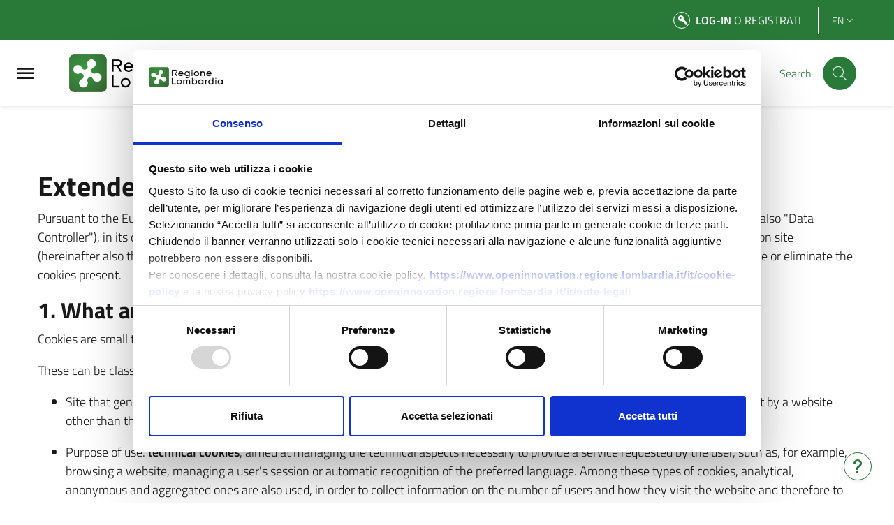

--- FILE ---
content_type: text/html; charset=UTF-8
request_url: https://www.openinnovation.regione.lombardia.it/en/cookies-eng
body_size: 9311
content:

<!-- usata per CMS -->


<!DOCTYPE html>

    <html lang="en">


<head>
            
<meta charset="UTF-8">
<meta name="viewport" content="width=device-width, initial-scale=1">
<meta name="csrf-param" content="_csrf_admin">
<meta name="csrf-token" content="AREiYNIZNTcs3dmklsioMMkl9PHqE-W0SxGO8emQUjBKRVMFt1pGBBWC4dL6pv5H_12ZsIVqi4cdYaOB3fcdag==">
<meta http-equiv="x-ua-compatible" content="ie=edge">
<title>Open Innovation - Cookies</title>
<link rel="shortcut icon" href="/img/favicon_regione_lombardia.png" type="image/x-icon" />
<meta name="csrf-param" content="_csrf_admin">
<meta name="csrf-token" content="AREiYNIZNTcs3dmklsioMMkl9PHqE-W0SxGO8emQUjBKRVMFt1pGBBWC4dL6pv5H_12ZsIVqi4cdYaOB3fcdag==">

<meta property="og:type" content="website">
<meta name="twitter:card" content="summary">
<meta property="og:title" content="Cookies">
<meta name="twitter:title" content="Cookies">
<meta property="og:url" content="https://www.openinnovation.regione.lombardia.it/en/cookies-eng">
<meta name="twitter:url" content="https://www.openinnovation.regione.lombardia.it/en/cookies-eng">
<link href="https://www.openinnovation.regione.lombardia.it/en/cookies-eng?amp=amp" rel="amphtml">
<link href="/assets/30102025_8565bafef397ff4bc33d0d6e3b11d6bd/MaterialDesign-Webfont-master/css/materialdesignicons.min.css?v=1761844344" rel="stylesheet">
<link href="/assets/30102025_8565bafef397ff4bc33d0d6e3b11d6bd/css/pretty-checkbox.min.css?v=1761844327" rel="stylesheet">
<link href="/assets/30102025_8565bafef397ff4bc33d0d6e3b11d6bd/compiled/scss/main-design.css?v=1761844356" rel="stylesheet">
<link href="/assets/30102025_8565bafef397ff4bc33d0d6e3b11d6bd/MaterialDesign-Webfont-master/css/twitter-x-brand.css?v=1761844344" rel="stylesheet">
<link href="/assets/30102025_8565bafef397ff4bc33d0d6e3b11d6bd/MaterialDesign-Webfont-master/css/materialdesignicons-two-tone.css?v=1761844344" rel="stylesheet">
<link href="/assets/30102025_8565bafef397ff4bc33d0d6e3b11d6bd/bs-lombardia/icon-bootstrap-lombardia.css?v=1761844327" rel="stylesheet">
<script>var yiiOptions = {"idScope":""};
window.__PUBLIC_PATH__ = '/assets/30102025_8565bafef397ff4bc33d0d6e3b11d6bd/node_modules/bootstrap-italia/dist/fonts';</script>
    </head>


        <body class="bg-body position-relative d-flex flex-column">

            
        
        <!-- Matomo -->

<script type="text/javascript">

var _paq = window._paq = window._paq || [];

/* tracker methods like "setCustomDimension" should be called before "trackPageView" */

_paq.push(['trackPageView']);

_paq.push(['enableLinkTracking']);

(function() {

var u="https://ingestion.webanalytics.italia.it/";

_paq.push(['setTrackerUrl', u+'matomo.php']);

_paq.push(['setSiteId', 'jKq2wXQ0lV']);

var d=document, g=d.createElement('script'), s=d.getElementsByTagName('script')[0];

g.type='text/javascript'; g.async=true; g.src=u+'matomo.js'; s.parentNode.insertBefore(g,s);

})();

</script>

<!-- End Matomo Code -->

        
        
<div class="skiplinks">
  <a class="sr-only sr-only-focusable" href="#mainContent" title="Vai al contenuto principale" tabindex="1">
    Vai al contenuto principale  </a>
  <a class="sr-only sr-only-focusable" href="#footerContent" title="Vai al footer" tabindex="1">
    Vai al footer  </a>
</div>
        
        
        

<!-- < ?php if (!($hideGlobalSearch)) : ?> -->
<!-- < ?php endif ?> -->

    
    <!-- MODALE PER HAMBURGER MENU -->
    <div class="modal-always-hamburger-menu modal-always-hamburger-menu-left modal it-dialog-scrollable fade"
        tabindex="-1" role="dialog" id="alwaysHamburgerMenu">
        <div class="modal-dialog modal-dialog-left"
            role="document">
            <div class="modal-content">
                <div class="modal-header px-4">
                    <div class="it-brand-wrapper d-flex align-items-center">
                        
    <!-- new logo configurations -->
        
                    
            <!-- IF IS SET LOGO IMAGE -->
                                            <a class="d-md-block logo-RL-design" href="https://www.regione.lombardia.it/" title="Vai al portale di Regione Lombardia" target="_blank"><div class="it-brand-text  d-md-block logo-RL-design"><img src="/img/RL_logo.png" alt="logo Regione Lombardia"></div></a>
            <!-- IF IS SET LOGO TEXT -->
            
            <!-- CHECK NO LOGO FOUND -->
            
             
    
                    
            <!-- IF IS SET LOGO IMAGE -->
                                            <div class="it-brand-text logo-text-platform-design">
                    <strong class="text-secondary">
                        <a class="logo-text-platform-design" href="/site/to-menu-url?url=/" title="Vai alla homepage di Open Innovation">Open Innovation</a>                    </strong>
                </div>
            
            <!-- CHECK NO LOGO FOUND -->
            
             
    
             
                        </div>

                    <button class="close ml-0 ml-auto" type="button" data-dismiss="modal" aria-label="Close">
                        <span class="icon mdi mdi-close-circle-outline"></span>
                    </button>
                </div>
                <div class="modal-body">
                    <ul class="navbar-nav cms-menu-container-myopen"><li class="nav-item "><a class="menu-link-locked nav-link " href="/it/login" title="per abilitare questo menu sign-in or register to the platform" target="_self" data-toggle="tooltip" data-placement="bottom" data-html="true">My OPEN<span class="bullet-parent"></span><span class="mdi mdi-lock-outline icon-myopen ml-auto"></span></a></li></ul><ul class="navbar-nav cms-menu-container-default cms-menu-container-default-eng"><li class="nav-item "><a class=" nav-link " href="/site/to-menu-url?url=https://www.openinnovation.regione.lombardia.it/en/" title="Homepage" target="_self" data-toggle="" data-placement="bottom" data-html="true">Homepage<span class="bullet-parent"></span></a></li><li class="nav-item dropdown "><a class="nav-link dropdown-toggle " href="#" title="R+I in Lombardy" target="_self" data-toggle="dropdown" aria-expanded="false"><span>R+I in Lombardy</span><span class="bullet-parent"></span><svg class="icon icon-expand icon-sm"><use xlink:href="/assets/30102025_8565bafef397ff4bc33d0d6e3b11d6bd/node_modules/bootstrap-italia/dist/svg/sprite.svg#it-expand"></use></svg></a><div id="menu72" class="dropdown-menu"><div class="link-list-wrapper"><ul class="link-list"><li class=""><a class=" list-item" href="/site/to-menu-url?url=https://www.openinnovation.regione.lombardia.it/en/international-award" title="International Award" target="_self"><span>International Award</span><span class="bullet-parent"></span></a></li><li class=""><a class=" list-item" href="/site/to-menu-url?url=/en/ri-in-lombardy/regional-forum" title="Regional Forum" target="_self"><span>Regional Forum</span><span class="bullet-parent"></span></a></li><li class=""><a class=" list-item" href="/site/to-menu-url?url=/en/ri-in-lombardy/research-and-innovation-agreements" title="Research and innovation agreements" target="_self"><span>Research and innovation agreements</span><span class="bullet-parent"></span></a></li><li class=""><a class=" list-item" href="/site/to-menu-url?url=/en/ri-in-lombardy/clusters" title="Clusters" target="_self"><span>Clusters</span><span class="bullet-parent"></span></a></li><li class=""><a class=" list-item" href="/site/to-menu-url?url=/en/ri-in-lombardy/smart-specialisation-strategy-s3" title="Smart specialisation strategy S3" target="_self"><span>Smart specialisation strategy S3</span><span class="bullet-parent"></span></a></li><li class=""><a class=" list-item" href="/site/to-menu-url?url=/en/ri-in-lombardy/regional-law-29-2016" title="Regional Law 29/2016" target="_self"><span>Regional Law 29/2016</span><span class="bullet-parent"></span></a></li><li class=""><a class=" list-item" href="/site/to-menu-url?url=/en/ri-in-lombardy/public-consultation-questionnaire-sustainable-development-strategy" title="Consultation on Sustainable Development" target="_self"><span>Consultation on Sustainable Development</span><span class="bullet-parent"></span></a></li></ul></div></div></li><li class="nav-item dropdown "><a class="nav-link dropdown-toggle " href="#" title="Projects and events" target="_self" data-toggle="dropdown" aria-expanded="false"><span>Projects and events</span><span class="bullet-parent"></span><svg class="icon icon-expand icon-sm"><use xlink:href="/assets/30102025_8565bafef397ff4bc33d0d6e3b11d6bd/node_modules/bootstrap-italia/dist/svg/sprite.svg#it-expand"></use></svg></a><div id="menu891" class="dropdown-menu"><div class="link-list-wrapper"><ul class="link-list"><li class=""><a class=" list-item" href="/site/to-menu-url?url=/en/financial-instruments-cohesion-policy" title="Financial Instruments under Cohesion Policy" target="_self"><span>Financial Instruments under Cohesion Policy</span><span class="bullet-parent"></span></a></li><li class=""><a class=" list-item" href="/site/to-menu-url?url=https://www.openinnovation.regione.lombardia.it/en/hocare-20" title="HoCare 2.0" target="_self"><span>HoCare 2.0</span><span class="bullet-parent"></span></a></li></ul></div></div></li><li class="nav-item dropdown "><a class="nav-link dropdown-toggle " href="#" title="Success Cases" target="_self" data-toggle="dropdown" aria-expanded="false"><span>Success Cases</span><span class="bullet-parent"></span><svg class="icon icon-expand icon-sm"><use xlink:href="/assets/30102025_8565bafef397ff4bc33d0d6e3b11d6bd/node_modules/bootstrap-italia/dist/svg/sprite.svg#it-expand"></use></svg></a><div id="menu892" class="dropdown-menu"><div class="link-list-wrapper"><ul class="link-list"><li class="nav-item dropdown dropdown-submenu "><a class="nav-link dropdown-toggle " href="#" title="Research and innovation agreements" target="_self" data-toggle="dropdown" aria-expanded="false"><span>Research and innovation agreements</span><span class="bullet-parent"></span><svg class="icon icon-expand icon-sm"><use xlink:href="/assets/30102025_8565bafef397ff4bc33d0d6e3b11d6bd/node_modules/bootstrap-italia/dist/svg/sprite.svg#it-expand"></use></svg></a><div id="menu81" class="dropdown-menu"><div class="link-list-wrapper"><ul class="link-list"><li class=""><a class=" list-item" href="/site/to-menu-url?url=/en/success-cases/research-and-innovation-agreements/projects-lombardy-region" title="Projects" target="_self"><span>Projects</span><span class="bullet-parent"></span></a></li></ul></div></div></li></ul></div></div></li><li class="nav-item dropdown "><a class="nav-link dropdown-toggle " href="#" title="Tools for innovation" target="_self" data-toggle="dropdown" aria-expanded="false"><span>Tools for innovation</span><span class="bullet-parent"></span><svg class="icon icon-expand icon-sm"><use xlink:href="/assets/30102025_8565bafef397ff4bc33d0d6e3b11d6bd/node_modules/bootstrap-italia/dist/svg/sprite.svg#it-expand"></use></svg></a><div id="menu82" class="dropdown-menu"><div class="link-list-wrapper"><ul class="link-list"><li class=""><a class=" list-item" href="/site/to-menu-url?url=/en/tools-for-innovation/the-open-innovation-platform" title="The Open Innovation Platform" target="_self"><span>The Open Innovation Platform</span><span class="bullet-parent"></span></a></li><li class=""><a class=" list-item" href="/site/to-menu-url?url=/en/tools-for-innovation/open-20" title="Open 2.0" target="_self"><span>Open 2.0</span><span class="bullet-parent"></span></a></li></ul></div></div></li></ul>                    
                                    </div>
            </div>
        </div>
    </div>
    <div id="headerContent"
    class="it-header-wrapper  position-fixed w-100 z-index-8 shadow-sm">

    
        <div class="it-header-slim-wrapper d-flex align-items-center py-0 bg-primary">
            <div class="container">
                <div class="row">
                    <div class="col-12">
                        <div class="it-header-slim-wrapper-content">
                            <div class="navbar-brand">
                                

        
               
    
               
    
        
            
            <!-- IF IS SET LOGO IMAGE -->
                                            <!-- IF IS SET LOGO TEXT -->
            
            <!-- LOGO  -->
            <a class="d-xs-block d-md-none logo-RL-top-design" href="https://www.regione.lombardia.it/" title="Vai al portale di Regione Lombardia" target="_blank"><img src="/img/logo_regione_lombardia_bianco.png" alt="logo Regione Lombardia"></a>
               
                                </div>
                            <div class="it-header-slim-right-zone">
                                                                
                                <!-- CHAT MODULE -->
                                
                                <!-- USER -->
                                
                                                                                                                    <div class="it-access-top-wrapper">
                                                                                                                                                <a href="/login"
                                                        class="btn btn-icon btn-full  bg-primary mr-0"
                                                        title="Log-in or register to the platform Open Innovation">
                                                        <span class="rounded-icon border border-white bg-transparent p-1">
                                                            <span class="mdi mdi-key-variant icon-login ml-auto pl-1"></span>                                                        </span>
                                                        <span class="d-none d-sm-block">Log-in <span class="font-weight-normal">o Registrati</span></span>
                                                    </a>
                                                                                                                                    </div>
                                                                    
                                <!-- LANGUAGES -->
                                                                    <div class="nav-item dropdown menu-translation border-left border-white pl-2">
                                        <a class="nav-link dropdown-toggle pr-0" href="javascript::void(0)"
                                            title="Current language EN"
                                            id="dropdownMenuTranslation" data-toggle="dropdown" aria-expanded="false">
                                            EN                                            <svg class="icon icon-sm">
                                                <use xlink:href="/assets/30102025_8565bafef397ff4bc33d0d6e3b11d6bd/node_modules/bootstrap-italia/dist/svg/sprite.svg#it-expand"></use>
                                            </svg>
                                        </a>
                                        <div class="dropdown-menu dropdown-menu-right"
                                            aria-labelledby="dropdownMenuTranslation">
                                            <div class="link-list-wrapper">
                                                <ul class="link-list">
                                                                                                            <li><a class="list-item" href="/it/cookie-policy" title="Change laguage in IT" data-params='{"language":"it"}' data-method="post"><span>IT</span></a></li><li><a class="list-item" href="/en/cookies-eng" title="Change laguage in EN" data-params='{"language":"en"}' data-method="post"><span>EN</span></a></li>                                                                                                    </ul>
                                            </div>
                                        </div>
                                    </div>
                                                                                            </div>
                        </div>
                    </div>
                </div>
            </div>
        </div>

    
    <div class="it-nav-wrapper">
        <div class="it-header-center-wrapper theme-light it-small-header">
            <div class="container">
                <div class="row">
                    <div class="col-12">
                        <div class="it-header-center-content-wrapper">
                            <div class="it-brand-wrapper d-flex pl-lg-0 ">
                                                                
    <!-- new logo configurations -->
        
                    
            <!-- IF IS SET LOGO IMAGE -->
                                            <a class="d-md-block logo-RL-design" href="https://www.regione.lombardia.it/" title="Vai al portale di Regione Lombardia" target="_blank"><div class="it-brand-text  d-md-block logo-RL-design"><img src="/img/RL_logo.png" alt="logo Regione Lombardia"></div></a>
            <!-- IF IS SET LOGO TEXT -->
            
            <!-- CHECK NO LOGO FOUND -->
            
             
    
                    
            <!-- IF IS SET LOGO IMAGE -->
                                            <div class="it-brand-text logo-text-platform-design">
                    <strong class="text-secondary">
                        <a class="logo-text-platform-design" href="/site/to-menu-url?url=/" title="Vai alla homepage di Open Innovation">Open Innovation</a>                    </strong>
                </div>
            
            <!-- CHECK NO LOGO FOUND -->
            
             
    
             
                                </div>
                            <div class="it-right-zone">
                                                                        <div class="it-socials d-none d-md-flex">
    <span>Follow us on</span>
    <ul>
      
                  <li>
            <a href="https://www.facebook.com/OpenInnovationLombardia/" aria-label="Follow us on facebook" target="_blank" title="Follow us on facebook">
              <svg class="icon">
                <use xlink:href="/assets/30102025_8565bafef397ff4bc33d0d6e3b11d6bd/sprite/material-sprite.svg#facebook"></use>
              </svg>
            </a>
          </li>
              
                  <li>
            <a href="https://it.linkedin.com/company/open-innovation-lombardia" aria-label="Follow us on linkedin" target="_blank" title="Follow us on linkedin">
              <svg class="icon">
                <use xlink:href="/assets/30102025_8565bafef397ff4bc33d0d6e3b11d6bd/sprite/material-sprite.svg#linkedin"></use>
              </svg>
            </a>
          </li>
              
                  <li>
            <a href="https://twitter.com/lombardiainnova" aria-label="Follow us on X" target="_blank" title="Follow us on X">
              <svg class="icon">
                <use xlink:href="/assets/30102025_8565bafef397ff4bc33d0d6e3b11d6bd/sprite/material-sprite.svg#twitter-x-brand"></use>
              </svg>
            </a>
          </li>
              
                  <li>
            <a href="https://www.youtube.com/channel/UCZ-IqLHT4ezfqueDFAE8Vwg" aria-label="Follow us on youtube" target="_blank" title="Follow us on youtube">
              <svg class="icon">
                <use xlink:href="/assets/30102025_8565bafef397ff4bc33d0d6e3b11d6bd/sprite/material-sprite.svg#youtube"></use>
              </svg>
            </a>
          </li>
                  </ul>
  </div>
                                                                                                                                                                                                                                        <div class="it-search-wrapper">
                                                    <span class="d-none d-md-block">Search</span>
                                                    <a class="search-link rounded-icon"
                                                        aria-label="Search"
                                                        title="Go to the platform search page Open Innovation"
                                                        href="/ricerca">
                                                        <svg class="icon">
                                                            <use xlink:href="/assets/30102025_8565bafef397ff4bc33d0d6e3b11d6bd/node_modules/bootstrap-italia/dist/svg/sprite.svg#it-search"></use>
                                                        </svg>
                                                    </a>
                                                </div>
                                                                                                                                                                                    </div>
                        </div>
                    </div>
                </div>
            </div>
        </div>
                                                        <button class="btn btn-icon btn-always-hamburger-menu" type="button" data-toggle="modal"
                        data-target="#alwaysHamburgerMenu" aria-label="Menu Principale">
                        <span class="mdi mdi-menu "> </span>
                    </button>
                                        </div>
    </div>
        <div id="mainContent" class="d-flex ">

                        <main role="main" class="w-100 bg-white  ">

                                
                                                    
                

                
        
                                    
                
                
                

                
                


                                <div class="wrap-modules">
    <div id="layoutsection-457" class="pt-4 uk-section-default uk-visible@xl uk-section">
    
        
        
        
            
                                <div class="uk-container">
                                        <!DOCTYPE html>
<html>
<head>
</head>
<body>
<h1>Cookie policy</h1>
<div>
<h2 dir="ltr">Extended information on the use of cookies</h2>
<p dir="ltr">Pursuant to the European Regulation 2016/679 (hereinafter, also "Regulation") and national legislation, the Lombardy Region (hereinafter, also "Data Controller"), in its capacity as Data Controller, reports below the extended information relating to the cookies installed on the Open Innovation site (hereinafter also the "Site") with the aim of illustrating the types and methods of use as well as providing indications on the actions to refuse or eliminate the cookies present.</p>
<h3 dir="ltr">1. What are cookies</h3>
<p dir="ltr">Cookies are small text files that web applications send to visitors for various purposes.</p>
<p dir="ltr">These can be classified according to various criteria:</p>
<ul>
<li dir="ltr" aria-level="1">
<p dir="ltr" role="presentation">Site that generates them: <strong>first-party cookies</strong>, installed directly by the operator of the site you are visiting, and <strong>third-party cookies</strong>, set by a website other than the one the user is visiting.</p>
</li>
<li dir="ltr" aria-level="1">
<p dir="ltr" role="presentation">Purpose of use: <strong>technical cookies</strong>, aimed at managing the technical aspects necessary to provide a service requested by the user, such as, for example, browsing a website, managing a user's session or automatic recognition of the preferred language. Among these types of cookies, analytical, anonymous and aggregated ones are also used, in order to collect information on the number of users and how they visit the website and therefore to elaborate general statistics on the service and its use. <strong>First-party profiling cookies</strong>, used to analyze the user's browsing characteristics and create profiles based on their behavior on the site. <strong>Third-party cookies</strong> are cookies used by "third-party" services, managed directly by third parties and of which the Site Owner does not process any, which could also use profiling cookies.</p>
</li>
<li dir="ltr" aria-level="1">
<p dir="ltr" role="presentation">Duration: <strong>permanent cookies</strong>, stored in the device permanently, <strong>temporary cookies</strong>, with variable and limited duration, <strong>session cookies</strong>, which disappear when the browser is closed or when you log out.</p>
</li>
</ul>
<h3 dir="ltr">2. Which cookies are used on this site and for what purposes</h3>
<h4 dir="ltr">2.1. Technical cookies (they do not require the consent of the interested party)</h4>
<p dir="ltr">This site uses technical cookies that are essential for the correct functioning of the site, to allow efficient navigation on the same and to guarantee the safety of visitors' navigation. These cookies are strictly necessary for the aforementioned purposes and to allow the use of the contents and services requested by the user. The prior consent of the users is not required for the installation of these cookies.</p>
<p dir="ltr">Furthermore, the Site uses analytical cookies through the Web Analitycs Italia (<a href="https://webanalytics.italia.it/">WAI</a>) information collection system in order to statistically analyze accesses or visits to the Site itself. These cookies can be assimilated to technical cookies because they are used directly and only by the site manager to collect significant information, in aggregate form, concerning, for example, how users interface with telematic systems, or which devices, operating systems or browsers are used. for access; the quality and usability of the sites themselves, which can be assessed by simple indicators such as the number of visits, their duration, the page loading speed or the user's searches.</p>
<br />
<p dir="ltr">The information collected by this type of cookie is in a form that does not allow the user to be identified as WAI, based on Matomo, uses the anonymization of the users' IP address by default. These Cookies do not require the User's prior consent to be installed and used. For further information on the processing of personal data carried out by Web Analytics Italia, consult the <a href="https://webanalytics.italia.it/">WAI</a> disclosure.</p>
<h4 dir="ltr">2.2. First-party profiling cookies (they require the consent of the data subject)</h4>
<p dir="ltr">This Site uses first-party profiling cookies, subject to the consent of the interested party.</p>
<p dir="ltr">Failure to provide consent by the user will preclude the possibility of using the additional contents and functions connected to the installation of profiling cookies.</p>
<br />
<h4 dir="ltr">2.3. Third-party cookies (they require the consent of the data subject)</h4>
<p dir="ltr">On this Site, upon expression of consent by the interested party, "third-party" services may be used, managed directly by third parties and of which the Site Owner does not carry out any processing, which could use profiling cookies. For example, third-party cookies may be transmitted when viewing videos residing on a Youtube channel or other content incorporated into the site by external services (for example the social walls of Facebook or Twitter).</p>
<p dir="ltr">Failure to provide consent by the user will preclude the possibility of using the contents and additional functions connected to the installation of third-party cookies.<br /><br /></p>
<h3 dir="ltr">3. Use of social network plug-ins</h3>
<p dir="ltr">The Site implements some social network plug-ins, such as Facebook and Twitter, to allow users to publicly share the contents contained within the Site.</p>
<p dir="ltr">When the user visits a page of the Site, the plug-ins present establish a direct connection between the user's browser and the social networks by acquiring, in the event that the user is authenticated on one of these social networks, certain data such as IP address, the date and time of the visit, the browser used, etc.</p>
<p dir="ltr">It should be noted that the Data Controller does not process and store any information transmitted to the social network via plug-ins. For more information, refer to the following links:</p>
<ul>
<li dir="ltr" aria-level="1">
<p dir="ltr" role="presentation">Facebook: <a href="https://developers.facebook.com/docs/plugins/">https://developers.facebook.com/docs/plugins/</a></p>
</li>
<li dir="ltr" aria-level="1">
<p dir="ltr" role="presentation">Twitter: <a href="http://dev.twitter.com/">http://dev.twitter.com/</a><br /><br /><br /></p>
</li>
</ul>
<h3 dir="ltr">4. Indications on the management of cookies by the user</h3>
<p dir="ltr">On first access to the Site, all first-party profiling cookies and/or third-party cookies, if provided, are blocked, while only the technical and functional cookies described above are active. In application of the Guarantor's provision "Cookie guidelines and other tracking tools" - 10 June 2021 [9677876] for the acquisition of consent for the use of cookies", users of the Site can give their explicit consent to the installation profiling cookies on your PC, through the banner that appears the first time you log in. Users can still view the cookies they have consented to and possibly change their preferences at any time.</p>
<h4 dir="ltr">4.1. Disable the use of cookies</h4>
<p dir="ltr">It is possible to disable all cookies stored on your hard disk by accessing the appropriate section in the browser. Below are the links where you can consult the specific instructions for the main browsers in use:</p>
<ul>
<li dir="ltr" aria-level="1">
<p dir="ltr" role="presentation">Edge: <a href="https://support.microsoft.com/en-us/windows/delete-and-manage-cookies-168dab11-0753-043d-7c16-ede5947fc64d#ie=ie-9">https://support.microsoft.com/en-us/windows/delete-and-manage-cookies-168dab11-0753-043d-7c16-ede5947fc64d#ie=ie-9</a></p>
</li>
<li dir="ltr" aria-level="1">
<p dir="ltr" role="presentation">Chrome: <a href="https://support.google.com/chrome/answer/95647?hl=it">https://support.google.com/chrome/answer/95647?hl=it</a></p>
</li>
<li dir="ltr" aria-level="1">
<p dir="ltr" role="presentation">Firefox: <a href="https://support.mozilla.org/it/kb/Attivare%20e%20disattivare%20i%20cookie">https://support.mozilla.org/it/kb/Attivare%20e%20disattivare%20i%20cookie</a></p>
</li>
<li dir="ltr" aria-level="1">
<p dir="ltr" role="presentation">Safari: <a href="https://support.apple.com/it-it/guide/safari/sfri11471/mac">https://support.apple.com/it-it/guide/safari/sfri11471/mac</a></p>
</li>
</ul>
<br />
<h4 dir="ltr">4.2. Activate private browsing mode</h4>
<p dir="ltr">With this function now available in all browsers, it is possible to surf the Internet without saving any information on the sites and pages visited.</p>
<p dir="ltr">However, it should be noted that navigation data, even when this feature is activated, is recorded and stored by the website managers and connectivity providers.</p>
<h4 dir="ltr">4.3. Directly delete cookies</h4>
<p dir="ltr">Currently almost all browsers allow you to delete installed cookies.</p>
<p dir="ltr">For further instructions, consult the help of your browser or visit one of the following links:</p>
<ul>
<li dir="ltr" aria-level="1">
<p dir="ltr" role="presentation">Edge: <a href="https://support.microsoft.com/en-us/windows/delete-and-manage-cookies-168dab11-0753-043d-7c16-ede5947fc64d#ie=ie-9">https://support.microsoft.com/en-us/windows/delete-and-manage-cookies-168dab11-0753-043d-7c16-ede5947fc64d#ie=ie-9</a></p>
</li>
<li dir="ltr" aria-level="1">
<p dir="ltr" role="presentation">Firefox: <a href="https://support.mozilla.org/it/kb/Eliminare%20i%20cookie">https://support.mozilla.org/it/kb/Eliminare%20i%20cookie</a></p>
</li>
<li dir="ltr" aria-level="1">
<p dir="ltr" role="presentation">Chrome: <a href="https://support.google.com/chrome/answer/95647?hl=it&amp;ref_topic=3421433">https://support.google.com/chrome/answer/95647?hl=it&amp;ref_topic=3421433</a></p>
</li>
<li dir="ltr" aria-level="1">
<p dir="ltr" role="presentation">Safari: <a href="http://support.apple.com/kb/HT1677">http://support.apple.com/kb/HT1677</a></p>
</li>
</ul>
<br />
<p dir="ltr">However, for each new session the cookies will be reinstalled; for this reason we invite you to carry out this operation periodically or use automated functions for periodic cancellation.</p>
<h3 dir="ltr">5. Data controller</h3>
<p dir="ltr">The Data Controller is the Lombardy Region with headquarters in Piazza Citt&agrave; di Lombardia 1, 20124 Milano.</p>
<h3 dir="ltr">6. Data Protection Officer (DPO)</h3>
<p dir="ltr">The Data Protection Officer (RPD) or Data Protection Officer (DPO) can be contacted at the following email address: <a href="mailto:rpd@regione.lombardia.it">rpd@regione.lombardia.it</a>.</p>
<h3 dir="ltr">7. Scope of knowledge and dissemination of data</h3>
<p dir="ltr">The personal data collected using first-party profiling cookies will be processed exclusively by the Data Controller, by the appointed managers, and by any further specifically appointed suppliers as well as by the related personnel specifically trained in data processing and protection in order to ensure the same level of security offered by the Owner.</p>
<p dir="ltr">Personal data will not be disclosed in any way.</p>
<p dir="ltr">For third-party cookies, managed directly by third parties, please refer to the latter's privacy policy for further information on the processing of personal data.<br /><br /></p>
<h3 dir="ltr">8. Rights of the interested party</h3>
<p dir="ltr">Pursuant to articles 15-22 of the Regulation, it is possible to assert the following rights, where applicable:</p>
<ul>
<li dir="ltr" aria-level="1">
<p dir="ltr" role="presentation">Right of access to data, by making an appropriate request for the following information: purposes and methods of processing; categories of personal data in question; recipients or categories of recipients to whom the personal data have been or will be disclosed; data retention period; logic applied to the treatment; identification details of the owner and managers;</p>
</li>
<li dir="ltr" aria-level="1">
<p dir="ltr" role="presentation">Right of rectification, the request for integration/modification of data;</p>
</li>
<li dir="ltr" aria-level="1">
<p dir="ltr" role="presentation">Right of cancellation, the request for the elimination of data without unjustified delay, without prejudice to all conservation obligations imposed by law;</p>
</li>
<li dir="ltr" aria-level="1">
<p dir="ltr" role="presentation">Right to data portability, the request to receive personal data in a structured, commonly used and readable format.</p>
</li>
</ul>
<p dir="ltr">Requests for the exercise of rights must be sent to the email address <a href="mailto:ricercainnovazione@pec.regione.lombardia.it">ricercainnovazione@pec.regione.lombardia.it</a> or by registered mail to the address Piazza Citt&agrave; di Lombardia 1, 20124 Milan, to the attention of the Directorate General: Presidency - Central Management: Institutional Affairs.</p>
<p dir="ltr">The right to lodge a complaint with the Supervisory Authority according to art. 77 of the Regulation.</p>
<div>&nbsp;</div>
</div>
</body>
</html><script id="CookieDeclaration" src="https://consent.cookiebot.com/a055e154-d6ed-4e34-93d4-73045ab3ad05/cd.js" type="text/javascript" async></script>                                    </div>
            
                
            
        </div></div>                                
                                                                    </main>

        </div>

     

        

                    <footer id="footerContent" class="it-footer it-footer-openinnovation mt-auto w-100">
    <section class="pre-footer py-5">
        <div class="container">
            <div class="row">
                <div class="col-lg-8 col-md-10 col-sm-6 d-flex justify-content-between flex-column flex-md-row mx-auto">
                <div class="wrap-logo mx-3 mt-3 mt-md-0 text-center">
                        <a href="https://www.fesr.regione.lombardia.it/" title="Portale FESR di Regione Lombardia [apre in nuova pagina]" target="_blank">
                            <img class="img-fluid" src="/img/logo-coesione-21-27.png" alt="lgoo fesr">
                        </a>
                    </div>    
                <div class="wrap-logo mx-3 mt-3 mt-md-0 text-center">
                        <img class="img-fluid" src="/img/unione-eu.png" alt="Logo UE">
                    </div>
                    <div class="wrap-logo mx-3 mt-3 mt-md-0 text-center">
                        <img class="img-fluid" src="/img/logo-repubblica.png" alt="Logo repubblica">
                    </div>
                    <div class="wrap-logo mx-3 mt-3 mt-md-0 text-center">
                        <img class="img-fluid" src="/img/logo-regione.jpg" alt="logo regione lombardia">
                    </div>
                    
                </div>
            </div>
        </div>
    </section>
    <div class="it-footer-main py-1 py-md-4 bg-tertiary">
        <div class="container noprint">
            <div class="row">
                <div class="col-md-11">
                    <div class="noprint container-title">
                        <div role="contentinfo" aria-label="Titolo del footer" class="py-1 pt-3 py-md-4">
                            <p dir="ltr" class="footer-title"><strong>Open Innovation</strong></p>
                        </div>
                    </div>
                    <div class="py-1 py-md-4">
                        <div class="row">
                            <div class="col-md-8 colonna-menu">
                                <div class="link-list-wrapper">

                                    <ul class="footer-list link-list cms-menu-container-footer"><li class="nav-item "><a class=" nav-link " href="/site/to-menu-url?url=/en/legalnotice" title="Legal Notice" target="_self" data-toggle="" data-placement="bottom" data-html="true">Legal Notice<span class="bullet-parent"></span></a></li><li class="nav-item "><a class=" nav-link " href="/site/to-menu-url?url=/en/editorialstaff" title="Editorial Staff" target="_self" data-toggle="" data-placement="bottom" data-html="true">Editorial Staff<span class="bullet-parent"></span></a></li><li class="nav-item "><a class=" nav-link " href="/site/to-menu-url?url=/en/socialmedia" title="Social Media" target="_self" data-toggle="" data-placement="bottom" data-html="true">Social Media<span class="bullet-parent"></span></a></li><li class="nav-item active"><a class=" nav-link active" href="/site/to-menu-url?url=/en/cookies-eng" title="Cookies" target="_self" data-toggle="" data-placement="bottom" data-html="true">Cookies<span class="bullet-parent"></span></a></li></ul>
                                </div>
                            </div>
                        </div>
                    </div>
                </div>
            </div>
            <div role="contentinfo" aria-label="Copyright" class="py-1 py-md-4">
                <div class="row">
                    <div class="col-lg-10">
                        <p dir="ltr"><small>© Copyright Regione Lombardia tutti i diritti Riservati CF 80050050154 - Piazza Città di Lombardia, 1 20124 Milano v.8.3.04-278156-06052019</small></p>
                    </div>
                </div>
            </div>
        </div>
    </div>
</footer>        

        
        <!-- ASSISTANCE -->
                                
  <div class="bi-assistance z-index-1031">
    <a class="d-flex align-items-center justify-content-center border border-primary" href="https://www.openinnovation.regione.lombardia.it/tickets" data-toggle="tooltip" data-placement="left" data-original-title="Do you need any assistance?" target="_blank">
      <svg class="icon icon-sm">
        <use xlink:href="/assets/30102025_8565bafef397ff4bc33d0d6e3b11d6bd/sprite/material-sprite.svg#help"></use>
      </svg>
      <span class="sr-only">Do you need assistance? Click here</span>
    </a>
  </div>
                <div class="d-flex align-items-center">
  <a href="javascript::void(0)" aria-hidden="true" data-attribute="back-to-top" class="back-to-top back-to-top-small shadow z-index-1031" title="Go back to the top of the page">
    <span class="mdi mdi-arrow-up icon"></span>
    <span class="sr-only">Go back to the top of the page</span>
  </a>
</div>

        <script src="/assets/30102025_6a1c20260d68ca24b90c8791d24e5560/jquery.js?v=1761844325"></script>
<script src="/assets/30102025_45a959fd3c3ff2ffbd300c968bae6436/js/checkscope.js?v=1761844273"></script>
<script src="/assets/30102025_8565bafef397ff4bc33d0d6e3b11d6bd/node_modules/bootstrap-italia/dist/js/bootstrap-italia.bundle.min.js?v=1761844343" data-cookieconsent="ignore"></script>
<script src="/assets/30102025_8565bafef397ff4bc33d0d6e3b11d6bd/js/bootstrap-italia-custom.js?v=1761844327" data-cookieconsent="ignore"></script>
<script src="/assets/30102025_8565bafef397ff4bc33d0d6e3b11d6bd/js/owl-carousel-design.js?v=1761844327" data-cookieconsent="ignore"></script>
<script src="/assets/30102025_8565bafef397ff4bc33d0d6e3b11d6bd/js/footer-height.js?v=1761844327" data-cookieconsent="ignore"></script>
<script src="/assets/30102025_8565bafef397ff4bc33d0d6e3b11d6bd/js/hamburger-menu.js?v=1761844327" data-cookieconsent="ignore"></script>
<script src="/assets/30102025_8565bafef397ff4bc33d0d6e3b11d6bd/js/btn-modify-cms-page.js?v=1761844327" data-cookieconsent="ignore"></script>
<script src="/assets/30102025_8565bafef397ff4bc33d0d6e3b11d6bd/node_modules/svgxuse/svgxuse.min.js?v=1761844343" data-cookieconsent="ignore"></script>
<script src="/assets/30102025_8565bafef397ff4bc33d0d6e3b11d6bd/js/header-height.js?v=1761844327" data-cookieconsent="ignore"></script>
<script id="Cookiebot" src="https://consent.cookiebot.com/uc.js" data-cbid="a055e154-d6ed-4e34-93d4-73045ab3ad05" data-blockingmode="auto"></script>
<script>jQuery(function ($) {

    var bullet = "<small class='badge badge-pill badge-danger bullet-navbar'></small>";
    $('.cms-menu-container-default li .bullet-navbar').each(function(){

        var li = $(this).closest('li');
        $(li).parents('li').each(function(){
            $(this).children('a').children('.bullet-parent').html(bullet);
        });

        var isBullet = $('.btn-always-hamburger-menu .bullet-navbar');
        if(isBullet.length === 0 || isBullet === undefined){
        $('.btn-always-hamburger-menu').append(bullet);
        }
    });
});</script>
        </body>

    </html>
    

--- FILE ---
content_type: text/css
request_url: https://www.openinnovation.regione.lombardia.it/assets/30102025_8565bafef397ff4bc33d0d6e3b11d6bd/MaterialDesign-Webfont-master/css/twitter-x-brand.css?v=1761844344
body_size: 528
content:
@font-face {
  font-family: 'twitter-x-brand';
  src:  url('../fonts/twitter-x-brand.eot?uk6btp');
  src:  url('../fonts/twitter-x-brand.eot?uk6btp#iefix') format('embedded-opentype'),
    url('../fonts/twitter-x-brand.ttf?uk6btp') format('truetype'),
    url('../fonts/twitter-x-brand.woff?uk6btp') format('woff'),
    url('../fonts/twitter-x-brand.svg?uk6btp#twitter-x-brand') format('svg');
  font-weight: normal;
  font-style: normal;
}
.mdi-2:before,
.mdi-set {
  display: inline-block;
  font: normal normal normal 24px/1 "twitter-x-brand";
  font-size: inherit;
  text-rendering: auto;
  line-height: inherit;
  -webkit-font-smoothing: antialiased;
  -moz-osx-font-smoothing: grayscale;
}

.mdi-twitter-x-brand::before {
  content: "\e900";
}


--- FILE ---
content_type: text/css
request_url: https://www.openinnovation.regione.lombardia.it/assets/30102025_8565bafef397ff4bc33d0d6e3b11d6bd/bs-lombardia/icon-bootstrap-lombardia.css?v=1761844327
body_size: 1252
content:
@font-face {
  font-family: 'icon-bootstrap-lombardia';
  src:  url('fonts/icon-bootstrap-lombardia.eot?876dnv');
  src:  url('fonts/icon-bootstrap-lombardia.eot?876dnv#iefix') format('embedded-opentype'),
    url('fonts/icon-bootstrap-lombardia.ttf?876dnv') format('truetype'),
    url('fonts/icon-bootstrap-lombardia.woff?876dnv') format('woff'),
    url('fonts/icon-bootstrap-lombardia.svg?876dnv#icon-bootstrap-lombardia') format('svg');
  font-weight: normal;
  font-style: normal;
  font-display: block;
}

[class^="icon-bs-"], [class*=" icon-bs-"] {
  /* use !important to prevent issues with browser extensions that change fonts */
  font-family: 'icon-bootstrap-lombardia' !important;
  speak: never;
  font-style: normal;
  font-weight: normal;
  font-variant: normal;
  text-transform: none;
  line-height: 1;
  font-size: 32px;
  /* Better Font Rendering =========== */
  -webkit-font-smoothing: antialiased;
  -moz-osx-font-smoothing: grayscale;
}

.icon-bs-it-facebook-square:before {
  content: "\e900";
}
.icon-bs-it-facebook:before {
  content: "\e901";
}
.icon-bs-it-map-marker-circle:before {
  content: "\e902";
}
.icon-bs-it-minus-circle:before {
  content: "\e903";
}
.icon-bs-it-minus:before {
  content: "\e904";
}
.icon-bs-it-more-actions:before {
  content: "\e905";
}
.icon-bs-it-more-items:before {
  content: "\e906";
}
.icon-bs-it-note:before {
  content: "\e907";
}
.icon-bs-it-pa:before {
  content: "\e908";
}
.icon-bs-it-password-invisible:before {
  content: "\e909";
}
.icon-bs-it-password-visible:before {
  content: "\e90a";
}
.icon-bs-it-pencil:before {
  content: "\e90b";
}
.icon-bs-it-pin:before {
  content: "\e90c";
}
.icon-bs-it-plus-circle:before {
  content: "\e90d";
}
.icon-bs-it-plus:before {
  content: "\e90e";
}
.icon-bs-it-search:before {
  content: "\e90f";
}
.icon-bs-it-settings:before {
  content: "\e910";
}
.icon-bs-it-share:before {
  content: "\e911";
}
.icon-bs-it-star-full:before {
  content: "\e912";
}
.icon-bs-it-star-outline:before {
  content: "\e913";
}
.icon-bs-it-telegram:before {
  content: "\e914";
}
.icon-bs-it-twitter-square:before {
  content: "\e915";
}
.icon-bs-it-twitter:before {
  content: "\e916";
}
.icon-bs-it-unlocked:before {
  content: "\e917";
}
.icon-bs-it-upload:before {
  content: "\e918";
}
.icon-bs-it-user:before {
  content: "\e919";
}
.icon-bs-it-warning-circle:before {
  content: "\e91a";
}
.icon-bs-it-warning:before {
  content: "\e91b";
}
.icon-bs-it-whatsapp-square:before {
  content: "\e91c";
}
.icon-bs-it-whatsapp:before {
  content: "\e91d";
}
.icon-bs-it-youtube:before {
  content: "\e91e";
}
.icon-bs-it-file:before {
  content: "\e91f";
}
.icon-bs-it-files:before {
  content: "\e920";
}
.icon-bs-it-flag:before {
  content: "\e921";
}
.icon-bs-it-folder:before {
  content: "\e922";
}
.icon-bs-it-help-circle:before {
  content: "\e923";
}
.icon-bs-it-help:before {
  content: "\e924";
}
.icon-bs-it-horn:before {
  content: "\e925";
}
.icon-bs-it-inbox:before {
  content: "\e926";
}
.icon-bs-it-info-circle:before {
  content: "\e927";
}
.icon-bs-it-instagram:before {
  content: "\e928";
}
.icon-bs-it-key:before {
  content: "\e929";
}
.icon-bs-it-less-circle:before {
  content: "\e92a";
}
.icon-bs-it-link:before {
  content: "\e92b";
}
.icon-bs-it-linkedin-square:before {
  content: "\e92c";
}
.icon-bs-it-linkedin:before {
  content: "\e92d";
}
.icon-bs-it-lock:before {
  content: "\e92e";
}
.icon-bs-it-locked:before {
  content: "\e92f";
}
.icon-bs-it-mail:before {
  content: "\e930";
}
.icon-bs-it-arrow-down-circle:before {
  content: "\e931";
}
.icon-bs-it-arrow-down-triangle:before {
  content: "\e932";
}
.icon-bs-it-arrow-down:before {
  content: "\e933";
}
.icon-bs-it-arrow-left-circle:before {
  content: "\e934";
}
.icon-bs-it-arrow-left-triangle:before {
  content: "\e935";
}
.icon-bs-it-arrow-left:before {
  content: "\e936";
}
.icon-bs-it-arrow-right-circle:before {
  content: "\e937";
}
.icon-bs-it-arrow-right-triangle:before {
  content: "\e938";
}
.icon-bs-it-arrow-right:before {
  content: "\e939";
}
.icon-bs-it-arrow-up-circle:before {
  content: "\e93a";
}
.icon-bs-it-arrow-up-triangle:before {
  content: "\e93b";
}
.icon-bs-it-arrow-up:before {
  content: "\e93c";
}
.icon-bs-it-ban:before {
  content: "\e93d";
}
.icon-bs-it-bookmark:before {
  content: "\e93e";
}
.icon-bs-it-box:before {
  content: "\e93f";
}
.icon-bs-it-burger:before {
  content: "\e940";
}
.icon-bs-it-calendar:before {
  content: "\e941";
}
.icon-bs-it-camera:before {
  content: "\e942";
}
.icon-bs-it-check-circle:before {
  content: "\e943";
}
.icon-bs-it-check:before {
  content: "\e944";
}
.icon-bs-it-chevron-left:before {
  content: "\e945";
}
.icon-bs-it-chevron-right:before {
  content: "\e946";
}
.icon-bs-it-clip:before {
  content: "\e947";
}
.icon-bs-it-clock:before {
  content: "\e948";
}
.icon-bs-it-close-big:before {
  content: "\e949";
}
.icon-bs-it-close-circle:before {
  content: "\e94a";
}
.icon-bs-it-close:before {
  content: "\e94b";
}
.icon-bs-it-collapse:before {
  content: "\e94c";
}
.icon-bs-it-delete:before {
  content: "\e94d";
}
.icon-bs-it-download:before {
  content: "\e94e";
}
.icon-bs-it-error:before {
  content: "\e94f";
}
.icon-bs-it-expand:before {
  content: "\e950";
}


--- FILE ---
content_type: application/x-javascript
request_url: https://consentcdn.cookiebot.com/consentconfig/a055e154-d6ed-4e34-93d4-73045ab3ad05/openinnovation.regione.lombardia.it/configuration.js
body_size: 290
content:
CookieConsent.configuration.tags.push({id:190074292,type:"script",tagID:"",innerHash:"",outerHash:"",tagHash:"9440469034112",url:"https://consent.cookiebot.com/uc.js",resolvedUrl:"https://consent.cookiebot.com/uc.js",cat:[1]});CookieConsent.configuration.tags.push({id:190074293,type:"script",tagID:"",innerHash:"",outerHash:"",tagHash:"4083841499251",url:"",resolvedUrl:"",cat:[3]});CookieConsent.configuration.tags.push({id:190074298,type:"iframe",tagID:"",innerHash:"",outerHash:"",tagHash:"17311216327688",url:"https://www.youtube.com/embed/vPu1Q9-KaHM?rel=0",resolvedUrl:"https://www.youtube.com/embed/vPu1Q9-KaHM?rel=0",cat:[4]});CookieConsent.configuration.tags.push({id:190074303,type:"script",tagID:"",innerHash:"",outerHash:"",tagHash:"13569471095351",url:"https://platform.twitter.com/widgets.js",resolvedUrl:"https://platform.twitter.com/widgets.js",cat:[1]});CookieConsent.configuration.tags.push({id:190074304,type:"iframe",tagID:"",innerHash:"",outerHash:"",tagHash:"16432123048047",url:"https://www.youtube.com/embed/hAfHT3i4tQo?rel=0&controls=0",resolvedUrl:"https://www.youtube.com/embed/hAfHT3i4tQo?rel=0&controls=0",cat:[4]});CookieConsent.configuration.tags.push({id:190074322,type:"iframe",tagID:"",innerHash:"",outerHash:"",tagHash:"11828426373997",url:"https://www.youtube.com/embed/B9R8AI4JLuk?rel=0&controls=0",resolvedUrl:"https://www.youtube.com/embed/B9R8AI4JLuk?rel=0&controls=0",cat:[4]});CookieConsent.configuration.tags.push({id:190074326,type:"iframe",tagID:"",innerHash:"",outerHash:"",tagHash:"2496260018880",url:"https://www.youtube.com/embed/AgYLHUP1oZc?enablejsapi=1&html5=1",resolvedUrl:"https://www.youtube.com/embed/AgYLHUP1oZc?enablejsapi=1&html5=1",cat:[4]});CookieConsent.configuration.tags.push({id:190074328,type:"iframe",tagID:"",innerHash:"",outerHash:"",tagHash:"3453632091083",url:"https://player.vimeo.com/video/1017138875",resolvedUrl:"https://player.vimeo.com/video/1017138875",cat:[3]});

--- FILE ---
content_type: text/javascript
request_url: https://www.openinnovation.regione.lombardia.it/assets/30102025_8565bafef397ff4bc33d0d6e3b11d6bd/js/owl-carousel-design.js?v=1761844327
body_size: 1178
content:
$('.it-carousel-landscape-abstract-four-cols .owl-carousel').each(function () {
  const $carousel = $(this);
  const $parent = $carousel.closest('.it-carousel-landscape-abstract-four-cols'); // Risale al contenitore esterno

  // Controlla se il contenitore genitore ha la classe stagePadding-0
  const hasStagePaddingZero = $parent.hasClass('stagePadding-0');
  const stagePaddingValue = hasStagePaddingZero ? 0 : 30; // Imposta a 0 solo se presente stagePadding-0

  $carousel.owlCarousel({
    margin: 24,
    items: 4,
    responsiveClass: true,
    nav: true,
    stagePadding: stagePaddingValue, // StagePadding dinamico
    loop: true,
    dots: true,
    onInitialized: counter, /* Aggiungi un conteggio iniziale */
    onChanged: counter, /* Aggiorna il conteggio quando cambiano gli elementi */
    responsive: {
      0: {
        items: 1,
      },
      550: {
        items: 2,
      },
      767: {
        items: 2,
      },
      992: {
        items: 3,
        margin: 36,
      },
      1200: {
        items: 4,
        margin: 36,
      }
    }
  });
});


$('.it-carousel-landscape-abstract-three-cols .owl-carousel').owlCarousel({
  margin: 40,
  items: 3,
  responsiveClass: true,
  stagePadding: 30,
  nav: true,
  loop: true,
  dots: true,
  onInitialized: counter, /* Aggiungi un conteggio iniziale*/
  onChanged: counter, /* Aggiorna il conteggio quando cambiano gli elementi*/
  responsive: {
    0: {
      items: 1,
    },
    550: {
      items: 2,
    },
    767: {
      items: 2,
    },
    992: {
      items: 3,
    },
    1200: {
      items: 3,
    }
  }

});

$('.it-carousel-landscape-abstract-two-cols .owl-carousel').each(function () {
  const $carousel = $(this);
  const $parent = $carousel.closest('.it-carousel-landscape-abstract-two-cols'); // Risale al contenitore esterno

  // Controlla se il contenitore genitore ha la classe stagePadding-0
  const hasStagePaddingZero = $parent.hasClass('stagePadding-0');
  const stagePaddingValue = hasStagePaddingZero ? 0 : 30; // Imposta a 0 solo se presente stagePadding-0
  $carousel.owlCarousel({
    margin: 40,
    items: 2,
    responsiveClass: true,
    stagePadding: stagePaddingValue, // StagePadding dinamico
    nav: true,
    loop: true,
    dots: true,
    onInitialized: counter, /* Aggiungi un conteggio iniziale*/
    onChanged: counter, /* Aggiorna il conteggio quando cambiano gli elementi*/
    responsive: {
      0: {
        items: 1,
      },
      550: {
        items: 2,
      },
      767: {
        items: 2,
      },
      992: {
        items: 2,
      },
      1200: {
        items: 2,
      }
    }
  });
});

$('.it-carousel-landscape-abstract-one-cols .owl-carousel').owlCarousel({
  margin: 60,
  items: 1,
  responsiveClass: true,
  stagePadding: 30,
  nav: true,
  loop: true,
  dots: true,
  onInitialized: counter, /* Aggiungi un conteggio iniziale*/
  onChanged: counter, /* Aggiorna il conteggio quando cambiano gli elementi*/
  responsive: {
    0: {
      items: 1,
    },
    550: {
      items: 1,
    },
    767: {
      items: 1,
    },
    992: {
      items: 1,
    },
    1200: {
      items: 1,
    }
  }

});

$('.owl-carousel-herobanner-design .owl-carousel').owlCarousel({
  margin: 0,
  items: 1,
  responsiveClass: true,
  stagePadding: 0,
  nav: true,
  loop: true,
  responsive: {
    0: {
      items: 1,
    },
    550: {
      items: 1,
    },
    767: {
      items: 1,
    },
    992: {
      items: 1,
    },
    1200: {
      items: 1,
    }
  }

});

$('.carousel-timeline .owl-carousel').owlCarousel({
  margin: 0,
  items: 3,
  responsiveClass: true,
  stagePadding: 0,
  nav: true,
  loop: false,
  dots: true,
  onInitialized: counter,
  /* Aggiungi un conteggio iniziale*/
  onChanged: counter,
  /* Aggiorna il conteggio quando cambiano gli elementi*/
  responsive: {
    0: {
      items: 1,
    },
    550: {
      items: 2,
    },
    767: {
      items: 2,
    },
    992: {
      items: 3,
    },
    1200: {
      items: 3,
    }
  }
});

$('.it-carousel-landscape-abstract.autoplay .owl-carousel').owlCarousel({
  autoplay: true,
  autoplayTimeout: 10000,
  items: 1,
  loop: true,
});


$(".owl-prev").html('<span class="mdi mdi-chevron-left"></span><span class="sr-only">Slider precedenti</span>');
$(".owl-next").html('<span class="mdi mdi-chevron-right"></span><span class="sr-only">Slider successive</span>');
function counter(event) {
  var element = event.target; /* Ottieni l'elemento Owl Carousel */
  var items = event.item.count; /* Ottieni il numero totale di elementi */
  var item = event.item.index + 1; /* Ottieni l'indice corrente */
  /* Aggiungi la numerazione invisibile ai punti */
  $('.owl-dots').find('.owl-dot').each(function (index) {
    $(this).html('<span></span><span class="sr-only">Slide ' + (index + 1) + '</span>');
  });
}


--- FILE ---
content_type: text/javascript
request_url: https://www.openinnovation.regione.lombardia.it/assets/30102025_8565bafef397ff4bc33d0d6e3b11d6bd/js/bootstrap-italia-custom.js?v=1761844327
body_size: 2220
content:
/* ATTIVAZIONE TOOLTIP E POPOVER */
$(function () {
    if ($('[data-toggle="tooltip"]').length && (typeof $('[data-toggle="tooltip"]').tooltip === 'function')) {
        $('[data-toggle="tooltip"]').tooltip();
    }
    if ($('[data-toggle-second="tooltip"]').length && (typeof $('[data-toggle-second="tooltip"]').tooltip === 'function')) {
        $('[data-toggle-second="tooltip"]').tooltip();
    }
});
$(function () {
    if ($('[data-toggle="popover"]').length && (typeof $('[data-toggle="popover"]').popover === 'function')) {
        $('[data-toggle="popover"]').popover();
    }
});
if ($('.popover-dismiss').length && (typeof $('.popover-dismiss').popover === 'function')) {
    $('.popover-dismiss').popover({
        trigger: 'focus'
    });
}


/* EFFETTO SHRINK HEADER */
$(document).on("scroll", function () {
    var headerHeight = $('#headerContent').outerHeight();
    if
            ($(document).scrollTop() > 200) {
        $("body").addClass("shrink");
        $('#mainContent > #sidebarLeftRedattore > .sidebar-nav.affix-top').css('top', Number(headerHeight) + (Number(20)));
    } else {
        $("body").removeClass("shrink");
    }
});

/* DATE PICKER */
$(document).ready(function () {
    if ($('.it-date-datepicker').length && (typeof $('.it-date-datepicker').datepicker === 'function')) {
        $('.it-date-datepicker').datepicker({
            inputFormat: ["dd/MM/yyyy"],
            outputFormat: 'dd/MM/yyyy'
        });
    }
    if ($('.it-datepicker-narrow').length && (typeof $('.it-datepicker-narrow').datepicker === 'function')) {
        $('.it-datepicker-narrow').datepicker({
            inputFormat: ["dd/MM/yyyy"],
            outputFormat: 'dd/MM/yyyy',
            weekDayFormat: 'narrow'
        });
    }

    if ($('.it-date-datepicker').length && (typeof $('.it-date-datepicker').datepicker === 'function')) {
        $('.it-date-datepicker').datepicker({
            inline: 'calendar'
        });
    }


});


/* PUSH UP ASSISTANNCE */
$(document).on("scroll", function () {
    if ($(document).scrollTop() >= 99) {
        $(".bi-assistance").addClass("push-up");
    } else {
        $(".bi-assistance").removeClass("push-up");
    }
});

/**
 * Google Chrome fix autocomplete input field
 */
/*$(document).ready(function () {
 var isChrome = /Chrome/.test(navigator.userAgent) && /Google Inc/.test(navigator.vendor);
 if (isChrome) {
 var allInputInPage = $('input:not([type="hidden"]):not([type="checkbox"])');
 var classFakeRequiredInput = 'js-fake-not-readonly';
 var allInputsFakeRequired = $('.' + classFakeRequiredInput);
 allInputInPage.each(function () {
 $(this).prop('readonly',true);
 $(this).addClass(classFakeRequiredInput);
 $(this).bind('focus', function() {
 $(this).removeClass(classFakeRequiredInput);
 $(this).prop('readonly',false);
 });
 });
 }
 }); */

$(document).ready(function () {
    window.setTimeout(function () {
        var isChrome = /Chrome/.test(navigator.userAgent) && /Google Inc/.test(navigator.vendor);
        var isEdge = /Edg/.test(navigator.userAgent);
        if ((isChrome) || (isEdge)) {
            var allInputInPage = $('input:not([type="hidden"]):not([type="checkbox"])');
            $('input:-webkit-autofill').each(function () {
                $('label[for="' + $(this).attr('id') + '"').addClass('active');
            });
        }
    }, 1);
});


function toggleSidebar() {
    var element = document.getElementById("sidebarLeftRedattore");
    element.classList.toggle("sidebar-small");
}

// Animations trigger
window.addEventListener("load", () => {
    const observer = new IntersectionObserver(entries => {
        entries.forEach(entry => {
            if (entry.isIntersecting) {
                entry.target.classList.add('animate');
                entry.target.classList.remove('to-animate');
                return; // if we added the class, exit the function
            }

            // We're not intersecting, so remove the class!
            // entry.target.classList.remove('animate');
        });
    });

    document.querySelectorAll('.to-animate').forEach((i) => {
        if (i)
            observer.observe(i);
    });
});


// TOGGLE SIDEBAR RL2023
// Seleziona il pulsante e il menu
// const btnHamburger = document.querySelector('.btn-hamburger-menu-rl_2023');
// const sidebarMenu = document.querySelector('#sidebar-menu-hamburger-rl_2023');

// // Aggiungi l'evento di click sul pulsante
// btnHamburger.addEventListener('click', () => {
//     // Alterna display del menu
//     if (sidebarMenu.style.display === 'block') {
//         sidebarMenu.style.display = 'none';
//         btnHamburger.setAttribute('aria-expanded', 'false'); // Imposta aria-expanded a false
//     } else {
//         sidebarMenu.style.display = 'block';
//         btnHamburger.setAttribute('aria-expanded', 'true'); // Imposta aria-expanded a true
//     }
// });
document.addEventListener("DOMContentLoaded", () => {
    const toggleSidebarButton = document.querySelector('.btn-hamburger-menu-rl_2023');
    const sidebar = document.querySelector('#sidebar-menu-hamburger-rl_2023');

    // Se non esistono i selettori, interrompi l'esecuzione dello script
    if (!toggleSidebarButton || !sidebar) {
        return;
    }

    const focusableElements = sidebar.querySelectorAll('a, button, [tabindex]:not([tabindex="-1"])');
    const firstFocusableElement = focusableElements[0];
    const lastFocusableElement = focusableElements[focusableElements.length - 1];
  
    // Funzione per aprire la sidebar
    const openSidebar = () => {
      sidebar.setAttribute('aria-hidden', 'false');
      toggleSidebarButton.setAttribute('aria-expanded', 'true');
      firstFocusableElement?.focus();
    };
  
    // Funzione per chiudere la sidebar
    const closeSidebar = () => {
      sidebar.setAttribute('aria-hidden', 'true');
      toggleSidebarButton.setAttribute('aria-expanded', 'false');
      toggleSidebarButton.focus();
    };
  
    // Toggle apertura/chiusura
    toggleSidebarButton.addEventListener('click', () => {
      const isExpanded = toggleSidebarButton.getAttribute('aria-expanded') === 'true';
      if (isExpanded) {
        closeSidebar();
      } else {
        openSidebar();
      }
    });
  
    // Gestione del tasto Esc per chiudere la sidebar
    document.addEventListener('keydown', (event) => {
      if (event.key === 'Escape' && sidebar.getAttribute('aria-hidden') === 'false') {
        closeSidebar();
      }
    });
  
    // Trappola del focus all'interno della sidebar
    sidebar.addEventListener('keydown', (event) => {
      if (event.key === 'Tab' && sidebar.getAttribute('aria-hidden') === 'false') {
        if (event.shiftKey) {
          // Tab indietro
          if (document.activeElement === firstFocusableElement) {
            event.preventDefault();
            lastFocusableElement.focus();
          }
        } else {
          // Tab avanti
          if (document.activeElement === lastFocusableElement) {
            event.preventDefault();
            firstFocusableElement.focus();
          }
        }
      }
    });
  });
  